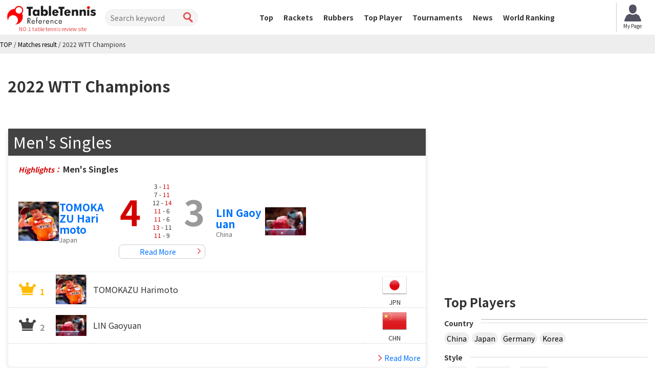

--- FILE ---
content_type: text/html; charset=UTF-8
request_url: https://tabletennis-reference.com/matches/detail/1511
body_size: 29439
content:
<!DOCTYPE html>
<html lang='en'>
<head>
<meta charset="utf-8">
<meta http-equiv="X-UA-Compatible" content="IE=edge">
<meta name="viewport" content="width=device-width, initial-scale=1">
<title>The result of 2022 WTT Champions - Tabletennis Reference</title>
<meta name="description" content="All match results for 2022 WTT Champions held in July 2022. Introducing scores from qualifying to final for each event.">
<meta name="keywords" content="2022 WTT Champions, match result"><meta content='width=device-width, initial-scale=1.0, maximum-scale=1.0, user-scalable=0' name='viewport' />
<!-- Bootstrap -->
<link href="https://tabletennis-reference.com/common/css/bootstrap.min.css" rel="stylesheet">
<link href="https://tabletennis-reference.com/common/css/font-awesome.min.css" rel="stylesheet">
<link href="https://tabletennis-reference.com/common/css/style.css?date=20250409" rel="stylesheet">
<link href="https://tabletennis-reference.com/common/css/class.css?date=20250409" rel="stylesheet">
<link href="https://tabletennis-reference.com/common/css/news.css?date=20250409" rel="stylesheet">
<link href="https://tabletennis-reference.com/common/css/ranking.css?date=20250409" rel="stylesheet">
<link href="https://tabletennis-reference.com/common/css/result.css?date=20250409" rel="stylesheet">
<link href="https://tabletennis-reference.com/common/css/matches.css?date=20250409" rel="stylesheet">
<link href="https://tabletennis-reference.com/common/css/tleague.css?date=20250409" rel="stylesheet">
<!-- jQuery (BooStに必要) -->
<script src='https://www.google.com/recaptcha/api.js'></script>
<script src="https://tabletennis-reference.com/common/js/jquery.1.11.1.min.js"></script>
<link rel="stylesheet" href="https://tabletennis-reference.com/css/custom.css?date=20250409" type="text/css" />
<link href="https://tabletennis-reference.com/css/custom-en.css" rel="stylesheet">


<!-- HTML5 shim and Respond.js for IE8 support of HTML5 elements and media queries -->
<!-- WARNING: Respond.js doesn't work if you view the page via file:// -->
<!--[if lt IE 9]>
		<script src="https://oss.maxcdn.com/html5shiv/3.7.2/html5shiv.min.js"></script>
		<script src="https://oss.maxcdn.com/respond/1.4.2/respond.min.js"></script>
	<![endif]-->


<!-- Global site tag (gtag.js) - Google Analytics -->
<script async src="https://www.googletagmanager.com/gtag/js?id=UA-119133954-3"></script>
<script>
window.dataLayer = window.dataLayer || [];
function gtag(){dataLayer.push(arguments);}
gtag('js', new Date());

gtag('config', 'UA-119133954-3');
</script>
<script type="text/javascript">
    (function(c,l,a,r,i,t,y){
        c[a]=c[a]||function(){(c[a].q=c[a].q||[]).push(arguments)};
        t=l.createElement(r);t.async=1;t.src="https://www.clarity.ms/tag/"+i;
        y=l.getElementsByTagName(r)[0];y.parentNode.insertBefore(t,y);
    })(window, document, "clarity", "script", "7iyr1zsklw");
</script>

</head>
<body>
<header id="header">
    <div class="boxC flxBox_pc">
        <h1>
                            <a href="https://tabletennis-reference.com/"><img src="https://tabletennis-reference.com/common/img/logo-2.png" alt="TableTennis Reference" /></a>
                <!-- Help choose the best tool in everyone's evaluation!<br> -->
                <em>NO.1 table tennis review site</em>
                    </h1>
        <div class="hdTxt noMbl">
            <ul>
                <li class="colRev">
                    <div><span>Number of Reviews</span></div>
                </li>
                                            </ul>
        </div>

        <div class="search">
            <form id="searchForm" action="https://tabletennis-reference.com/top/search" method="post">
                <input type="search" name="search" id="search" placeholder="Search keyword" value="">
                <input type="submit" value="">
            </form>
        </div>

        <nav id="mainNav">
            <div class="boxC clearfix">
                <ul class="row clearfix">
                    <li ><a href="https://tabletennis-reference.com/">Top</a></li>
                    <li ><a href="https://tabletennis-reference.com/racket">Rackets</a></li>
                    <li ><a href="https://tabletennis-reference.com/rubber">Rubbers</a></li>
                    <li ><a href="https://tabletennis-reference.com/player">Top Player</a></li>
                    <li  class="active"><a href="https://tabletennis-reference.com/matches">Tournaments</a></li>
                    <li ><a href="https://tabletennis-reference.com/news">News</a></li>
                    <li ><a href="https://tabletennis-reference.com/player/ranking">World Ranking</a></li>
                    <li class="noPc >">
                        <a href="https://tabletennis-reference.com/auth/login/">Login</a>
                    </li>
                    <li class="noPc >">
                        <a href="https://tabletennis-reference.com/auth/register/">Register</a>
                    </li>
                    <li class="search noPc">
                        <form id="searchForm2" action="https://tabletennis-reference.com/top/search" method="post">
                            <input type="search" name="search" id="search" placeholder="Search keyword">
                            <input type="submit" value="">
                        </form>
                    </li>
                </ul>
            </div>
        </nav>
                    <a style="position: unset; flex-shrink: 0;" href="https://tabletennis-reference.com/mypage" class="btn-mypage"><img
                    src="https://tabletennis-reference.com/common/img/icon_myapge.png" alt="mypage" />
                <p>My Page</p>
            </a>
        <!--            <div class="user-button">
                <a href="https://tabletennis-reference.com/auth/login/" class="btn-nav-login">
                    <span>Login</span>
                </a>
                <a href="https://tabletennis-reference.com/auth/register/" class="btn-nav-register">
                    <span>Register</span>
                </a>
            </div>-->
            </div>

    <a href="https://tabletennis-reference.com/" id="mainNavBtn"><i class="fa fa-list-ul"></i><span style="color: #000000;">MENU</span></a>
</header>
    <section id="content" >


<script type="application/ld+json">
{
    "@context": "https://schema.org",
    "@type": "BreadcrumbList",
    "itemListElement": [
    	    {
        "@type": "ListItem",
        "position": 1,
        "name": "TOP"
        ,
        "item": "https://tabletennis-reference.com/"
            },    	    {
        "@type": "ListItem",
        "position": 2,
        "name": "Matches result"
        ,
        "item": "https://tabletennis-reference.com/matches"
            },    	    {
        "@type": "ListItem",
        "position": 3,
        "name": "2022 WTT Champions"
            }        ]
}
</script>

<div id="pankz"><ul class="boxC"><span><a href="https://tabletennis-reference.com/"><span>TOP</span></a><span class="divider">&nbsp;/&nbsp;</span></span><span><a href="https://tabletennis-reference.com/matches"><span>Matches result</span></a><span class="divider">&nbsp;/&nbsp;</span></span><span class="active"><span>2022 WTT Champions</span></span></ul>
</div>
<!-- hide in english and vietnamese
hide in english and vietnamese -->


<div class="container">
	<div class="row listBlk" id="resultBlock">
		<h2 class="redTtl1">
			<span class="icnStar">
			2022 WTT Champions			</span>
		</h2>
		<div class="colL col-md-8" id="matchesResult">
																		<!-- Some players were deleted due to duplication or corrupted data scrape. Therefore, the result cell is not displayed here. -->
				<!-- example: [player2_ittf_id] => 206696 -->
							<div class="matchesResultList resultList">
				<h2 id="134646" class="ttlRank1" style="text-align: left;">
					Men's Singles				</h2>
				<section>
					<div class="resultTxt"> <em>Highlights： </em>Men's Singles</div>
					<div class="playerLeft tblCont">
																					<div class="photo columnL">
									<a href="https://tabletennis-reference.com/player/detail/250">
										<img src="https://tabletennis-reference.com/images/player/250_1_100.jpg" alt="TOMOKAZU Harimoto">
									</a>
								</div>
								<div class="txt columnR">
									<h3><a href="https://tabletennis-reference.com/player/detail/250">TOMOKAZU Harimoto</a></h3>
									<p>
																					Japan<br>
																			</p>
								</div>
																								</div>
					<div class="resultInfo tblCont">
						<p>
															<em>4</em>
							       
						</p>
						<ul>
																																							<li>
																					3									                                       
									-
																					<em>11</em>
																		</li>
																																								<li>
																					7									                                       
									-
																					<em>11</em>
																		</li>
																																								<li>
																					12									                                       
									-
																					<em>14</em>
																		</li>
																																								<li>
																					<em>11</em>
									                                       
									-
																					6																		</li>
																																								<li>
																					<em>11</em>
									                                       
									-
																					6																		</li>
																																								<li>
																					<em>13</em>
									                                       
									-
																					11																		</li>
																																								<li>
																					<em>11</em>
									                                       
									-
																					9																		</li>
																																																																										</ul>
						<p>
															3							       
						</p>
						<a href="https://tabletennis-reference.com/matches/result/1511/134646" class="resultBtn">Read More</a>
					</div>
					<div class="playerRight tblCont">
																					<div class="photo columnR">
									<a href="https://tabletennis-reference.com/player/detail/4050">
										<img src="https://tabletennis-reference.com/images/player/4050_1_100.jpg" alt="LIN Gaoyuan">
									</a>
								</div>
								<div class="txt columnL">
									<h3><a href="https://tabletennis-reference.com/player/detail/4050">LIN Gaoyuan</a></h3>
									<p>
																					China<br>
																			</p>
								</div>
																								</div>
				</section>
												<table class="rankingTable">
					<tbody>
												<tr class="rankFirst" >
							<td class="rankCell">
															<b>1</b>
														</td>
							<td class="photoCell">
															<img src="https://tabletennis-reference.com/images/player/250_1_100.jpg" data-pin-nopin="true" alt="TOMOKAZU Harimoto">
														</td>
							<td class="nameCell">
															<a href="https://tabletennis-reference.com/player/detail/250">
																			<span class="nameTxt">TOMOKAZU Harimoto</span>
																											</a>
														</td>
							<td class="contryCell">
															<img src="https://tabletennis-reference.com/img/flag/JPN.png" data-pin-nopin="true" alt="JPN"><br>JPN														</td>
						</tr>
												<tr class="rankSecond" >
							<td class="rankCell">
															<b>2</b>
														</td>
							<td class="photoCell">
															<img src="https://tabletennis-reference.com/images/player/4050_1_100.jpg" data-pin-nopin="true" alt="LIN Gaoyuan">
														</td>
							<td class="nameCell">
															<a href="https://tabletennis-reference.com/player/detail/4050">
																			<span class="nameTxt">LIN Gaoyuan</span>
																											</a>
														</td>
							<td class="contryCell">
															<img src="https://tabletennis-reference.com/img/flag/CHN.png" data-pin-nopin="true" alt="CHN"><br>CHN														</td>
						</tr>
											</tbody>
				</table>
								<div class="linkMore"><a href="https://tabletennis-reference.com/matches/result/1511/134646">Read More</a></div>
			</div>
															<!-- Some players were deleted due to duplication or corrupted data scrape. Therefore, the result cell is not displayed here. -->
				<!-- example: [player2_ittf_id] => 206696 -->
							<div class="matchesResultList resultList">
				<h2 id="134647" class="ttlRank1" style="text-align: left;">
					Women's Singles				</h2>
				<section>
					<div class="resultTxt"> <em>Highlights： </em>Women's Singles</div>
					<div class="playerLeft tblCont">
																					<div class="photo columnL">
									<a href="https://tabletennis-reference.com/player/detail/2047">
										<img src="https://tabletennis-reference.com/images/player/2047_1_100.jpg" alt="WANG Manyu">
									</a>
								</div>
								<div class="txt columnR">
									<h3><a href="https://tabletennis-reference.com/player/detail/2047">WANG Manyu</a></h3>
									<p>
																					China<br>
																			</p>
								</div>
																								</div>
					<div class="resultInfo tblCont">
						<p>
															<em>4</em>
							       
						</p>
						<ul>
																																							<li>
																					<em>11</em>
									                                       
									-
																					9																		</li>
																																								<li>
																					<em>11</em>
									                                       
									-
																					4																		</li>
																																								<li>
																					9									                                       
									-
																					<em>11</em>
																		</li>
																																								<li>
																					<em>11</em>
									                                       
									-
																					7																		</li>
																																								<li>
																					7									                                       
									-
																					<em>11</em>
																		</li>
																																								<li>
																					<em>11</em>
									                                       
									-
																					7																		</li>
																																																																																																	</ul>
						<p>
															2							       
						</p>
						<a href="https://tabletennis-reference.com/matches/result/1511/134647" class="resultBtn">Read More</a>
					</div>
					<div class="playerRight tblCont">
																					<div class="photo columnR">
									<a href="https://tabletennis-reference.com/player/detail/1931">
										<img src="https://tabletennis-reference.com/images/player/1931_1_100.png" alt="WANG Yidi">
									</a>
								</div>
								<div class="txt columnL">
									<h3><a href="https://tabletennis-reference.com/player/detail/1931">WANG Yidi</a></h3>
									<p>
																					China<br>
																			</p>
								</div>
																								</div>
				</section>
												<table class="rankingTable">
					<tbody>
												<tr class="rankFirst" >
							<td class="rankCell">
															<b>1</b>
														</td>
							<td class="photoCell">
															<img src="https://tabletennis-reference.com/images/player/2047_1_100.jpg" data-pin-nopin="true" alt="WANG Manyu">
														</td>
							<td class="nameCell">
															<a href="https://tabletennis-reference.com/player/detail/2047">
																			<span class="nameTxt">WANG Manyu</span>
																											</a>
														</td>
							<td class="contryCell">
															<img src="https://tabletennis-reference.com/img/flag/CHN.png" data-pin-nopin="true" alt="CHN"><br>CHN														</td>
						</tr>
												<tr class="rankSecond" >
							<td class="rankCell">
															<b>2</b>
														</td>
							<td class="photoCell">
															<img src="https://tabletennis-reference.com/images/player/1931_1_100.png" data-pin-nopin="true" alt="WANG Yidi">
														</td>
							<td class="nameCell">
															<a href="https://tabletennis-reference.com/player/detail/1931">
																			<span class="nameTxt">WANG Yidi</span>
																	</a>
														</td>
							<td class="contryCell">
															<img src="https://tabletennis-reference.com/img/flag/CHN.png" data-pin-nopin="true" alt="CHN"><br>CHN														</td>
						</tr>
											</tbody>
				</table>
								<div class="linkMore"><a href="https://tabletennis-reference.com/matches/result/1511/134647">Read More</a></div>
			</div>
								</div>
		<div class="colR col-md-4">
					<div id="rBnBlk" class="blocks">
		<script async src="//pagead2.googlesyndication.com/pagead/js/adsbygoogle.js"></script>
	<!-- 卓球NAVI レクタングル（画像とテキスト） -->
	<ins class="adsbygoogle"
	     style="display:inline-block;width:336px;height:280px"
	     data-ad-client="ca-pub-1910977984268699"
	     data-ad-slot="5974421746"></ins>
	<script>
	(adsbygoogle = window.adsbygoogle || []).push({});
	</script>
	</div>			        <div id="rTPlyrBlk" class="blocks tagBlk">
          <h2>Top Players</h2>
          <h3><span>Country</span></h3>
		  <ul class="clearfix">
			<li><a href="https://tabletennis-reference.com/player/search/156">China</a></li>
			<li><a href="https://tabletennis-reference.com/player/search/392">Japan</a></li>
			<li><a href="https://tabletennis-reference.com/player/search/276">Germany</a></li>
			<li><a href="https://tabletennis-reference.com/player/search/410">Korea</a></li>
		  </ul>
		  <h3><span>Style</span></h3>
		  <ul class="clearfix">
			<li><a href="https://tabletennis-reference.com/player/search/flag_shake">Shake</a></li>
			<li><a href="https://tabletennis-reference.com/player/search/flag_pen">Penholder</a></li>
			<li><a href="https://tabletennis-reference.com/player/search/flag_cut">Cut Type</a></li>
		  </ul>
        </div>
			<div id="rRubberBlk" class="blocks tagBlk">

    <h2>Rubber</h2>
    <h3><span>Producer</span></h3>
	<ul class="clearfix">
		<li><a href="https://tabletennis-reference.com/rubber/search/1">Butterfly</a></li>
		<li><a href="https://tabletennis-reference.com/rubber/search/2">TSP</a></li>
		<li><a href="https://tabletennis-reference.com/rubber/search/3">Nittaku</a></li>
		<li><a href="https://tabletennis-reference.com/rubber/search/4">Yasaka</a></li>
		<li><a href="https://tabletennis-reference.com/rubber/search/9">XIOM</a></li>
	</ul>
	
	 <h3><span>Type</span></h3>
	<ul class="clearfix">
		<li><a href="https://tabletennis-reference.com/rubber/search/flag_ura">Pimples in</a></li>
		<li><a href="https://tabletennis-reference.com/rubber/search/flag_omote">Short pimples</a></li>
		<li><a href="https://tabletennis-reference.com/rubber/search/flag_etc">Single,anti-spin,long pimples</a></li>
		<li><a href="https://tabletennis-reference.com/rubber/search/flag_large">Large</a></li>
	</ul>

</div>			<div id="rRacketBlk" class="blocks tagBlk">
    <h2>Racket</h2>
    <h3><span>Producer</span></h3>
	<ul class="clearfix">
		<li><a href="https://tabletennis-reference.com/racket/search/1">Butterfly</a></li>
		<li><a href="https://tabletennis-reference.com/racket/search/2">TSP</a></li>
		<li><a href="https://tabletennis-reference.com/racket/search/3">Nittaku</a></li>
		<li><a href="https://tabletennis-reference.com/racket/search/4">Yasaka</a></li>
	</ul>
		  
	<h3><span>Grip</span></h3>
	<ul class="clearfix">
		<li><a href="https://tabletennis-reference.com/racket/search/flag_shake">Shake</a></li>
		<li><a href="https://tabletennis-reference.com/racket/search/flag_jpn">Japanese Pen</a></li>
		<li><a href="https://tabletennis-reference.com/racket/search/flag_chn">Chinese Pen</a></li>
		<li><a href="https://tabletennis-reference.com/racket/search/flag_cut">Cut</a></li>
		<li><a href="https://tabletennis-reference.com/racket/search/flag_hpen">Others (heterogeneous, inversion)</a></li>
	</ul>
	
	<h3><span>Review Ranking</span></h3>
	<ul class="clearfix">
		<li><a href="https://tabletennis-reference.com/racket/search/all_average">All</a></li>
		<li><a href="https://tabletennis-reference.com/racket/search/speed_average">Speed</a></li>
		<li><a href="https://tabletennis-reference.com/racket/search/spin_average">Spin</a></li>
		<li><a href="https://tabletennis-reference.com/racket/search/control_average">Control</a></li>
		<li><a href="https://tabletennis-reference.com/racket/search/touch_average">Touch</a></li>
	</ul>
</div>			<ul class="thumbnails">
  <li class="span12">
    <div class="thumbnail">
      <a href="https://tabletennis-reference.com/auth/register"><img src="https://tabletennis-reference.com/img/amazon_gift2.jpg" alt="amazon.com Gift Card"></a>
      <h4 class="media-heading"><a class="pull-left" href="https://tabletennis-reference.com/auth/register">Get the Amazon gift card at a Review!</a></h4>
      <p>20 points are added in the post. You can replace it by Amazon Gift Card worth $5.00 with 1000 points.</p>
    </div>
  </li>
</ul>


			<div id="rBnBlk" class="blocks">
		<script async src="//pagead2.googlesyndication.com/pagead/js/adsbygoogle.js"></script>
	<!-- 卓球NAVI レクタングル（画像とテキスト） -->
	<ins class="adsbygoogle"
	     style="display:inline-block;width:336px;height:280px"
	     data-ad-client="ca-pub-1910977984268699"
	     data-ad-slot="5974421746"></ins>
	<script>
	(adsbygoogle = window.adsbygoogle || []).push({});
	</script>
	</div>				</div>
	</div>
</div>

	</section>





<footer id="footer">
  <div class="boxC">
	  <h1><a href="https://tabletennis-reference.com/"><img src="https://tabletennis-reference.com/common/img/logo_ft_2.png" alt="TableTennis Reference" width="179" height="42" /></a></h1>
            <select id="language-switcher" name="language-switcher" onchange="switch_language();">
                        <option value="https://tabletennis-reference.com" selected="selected">English</option>
                        <option value="https://takkyu-navi.jp" >日本語</option>
                        <option value="https://vn.tabletennis-reference.com" >Tiếng Việt</option>
                        <option value="https://kr.tabletennis-reference.com" >한국어</option>
                    </select>
        <script>
            function switch_language(){
                var language_selected = $('select[name=language-switcher]').val();
                $(location).attr('href', language_selected + '/matches/detail/1511');
            }
        </script>
        <div class="links">
      <div id="siteMap" class="noMbl">
        <div class="bbDotGlay clearfix">
          <h2 class="tagTtl1">Search Racket</h2>
          <div class="clearfix">
            <h3 class="ttl">Producer</h3>
            <ul class="clearfix tag1">
              <li><a href="https://tabletennis-reference.com/racket/search/1">Butterfly</a> ｜ </li>
              <li><a href="https://tabletennis-reference.com/racket/search/2">TSP</a> ｜ </li>
              <li><a href="https://tabletennis-reference.com/racket/search/3">Nittaku</a> ｜ </li>
              <li><a href="https://tabletennis-reference.com/racket/search/4">Yasaka</a></li>
            </ul>
            <h3 class="ttl">Grip</h3>
            <ul class="clearfix tag1">
				<li><a href="https://tabletennis-reference.com/racket/search/flag_shake">Shake</a> ｜ </li>
				<li><a href="https://tabletennis-reference.com/racket/search/flag_jpn">Japanese Pen</a> ｜ </li>
				<li><a href="https://tabletennis-reference.com/racket/search/flag_chn">Chinese Pen</a> ｜ </li>
				<li><a href="https://tabletennis-reference.com/racket/search/flag_cut">Cut</a> ｜ </li>
            </ul>
            <h3 class="ttl">Ranking</h3>
            <ul class="clearfix tag1">
              <li><a href="https://tabletennis-reference.com/racket/search/all_average">All</a> ｜ </li>
              <li><a href="https://tabletennis-reference.com/racket/search/speed_average">Speed</a> ｜ </li>
              <li><a href="https://tabletennis-reference.com/racket/search/spin_average">Spin</a> ｜ </li>
              <li><a href="https://tabletennis-reference.com/racket/search/control_average">Control</a> ｜ </li>
              <li><a href="https://tabletennis-reference.com/racket/search/touch_average">Touch</a></li>
            </ul>
          </div>
          <!--/.clearfix--> 
        </div>
        <!--/.bbDotGlay-->
        
        <div class="bbDotGlay">
          <h2 class="tagTtl1">Search Rubber</h2>
          <div class="clearfix">
            <h3 class="ttl">Producer</h3>
            <ul class="clearfix tag1">
              <li><a href="https://tabletennis-reference.com/rubber/search/1">Butterfly</a> ｜ </li>
              <li><a href="https://tabletennis-reference.com/rubber/search/2">TSP</a> ｜ </li>
              <li><a href="https://tabletennis-reference.com/rubber/search/3">Nittaku</a> ｜ </li>
              <li><a href="https://tabletennis-reference.com/rubber/search/4">Yasaka</a></li>
            </ul>
            <h3 class="ttl">Type</h3>
            <ul class="clearfix tag1">
				<li><a href="https://tabletennis-reference.com/rubber/search/flag_ura">Pimples in</a> ｜ </li>
				<li><a href="https://tabletennis-reference.com/rubber/search/flag_omote">Short pimples</a> ｜ </li>
				<li><a href="https://tabletennis-reference.com/rubber/search/flag_etc">Single,anti-spin,long pimples</a> ｜ </li>
				<li><a href="https://tabletennis-reference.com/rubber/search/flag_large">Large</a> ｜ </li>
            </ul>
			
            <h3 class="ttl">Ranking</h3>
            <ul class="clearfix tag1">
              <li><a href="https://tabletennis-reference.com/rubber/search/all_average">Synthesis</a> ｜ </li>
              <li><a href="https://tabletennis-reference.com/rubber/search/speed_average">Speed</a> ｜ </li>
              <li><a href="https://tabletennis-reference.com/rubber/search/spin_average">Spin</a> ｜ </li>
              <li><a href="https://tabletennis-reference.com/rubber/search/control_average">Control</a> ｜ </li>
            </ul>
          </div>
          <!--/.clearfix--> 
        </div>
        <!--/.bbDotGlay-->
        
        <div class="bbDotGlay">
          <h2 class="tagTtl1">Top Players</h2>
          <div class="clearfix">
            <h3 class="ttl">National</h3>
            <ul class="clearfix tag1">
              <li><a href="https://tabletennis-reference.com/player/search/392">Japan</a> ｜ </li>
              <li><a href="https://tabletennis-reference.com/player/search/156">China</a> ｜ </li>
              <li><a href="https://tabletennis-reference.com/player/search/276">Germany</a> ｜ </li>
              <li><a href="https://tabletennis-reference.com/player/search/410">Korea</a></li>
            </ul>
            <h3 class="ttl">Style</h3>
            <ul class="clearfix tag1">
              <li><a href="https://tabletennis-reference.com/player/search/flag_shake">Shake</a> ｜ </li>
              <li><a href="https://tabletennis-reference.com/player/search/flag_pen">Penholder</a> ｜ </li>
              <li><a href="https://tabletennis-reference.com/player/search/flag_cut">Cut Type</a></li>
            </ul>
          </div>
          <!--/.clearfix--> 
        </div>
        <!--/.bbDotGlay--> 

        <div class="bbDotGlay">
          <h2 class="tagTtl1">Content</h2>
          <div class="clearfix">
            <ul class="clearfix tag1">
              <li><a href="https://tabletennis-reference.com/tleague">T-League</a></li>
            </ul>
          </div>
          <!--/.clearfix--> 
        </div>
        <!--/.bbDotGlay-->
      </div>
      <!--/#siteMap-->
      
      <nav id="footNav">
        <ul class="clearfix">
			<li><a href="https://tabletennis-reference.com/top/doc/privacy">Privacy Policy</a></li>
			<li><a href="https://tabletennis-reference.com/top/doc/sitepolicy">Site Policy</a></li>
			<li><a href="https://tabletennis-reference.com/top/doc/media">Media Business</a></li>
			<li><a href="https://tabletennis-reference.com/top/contact_navi">Contact</a></li>
        </ul>
      </nav>
    </div>
    <!--/.links--> 
  </div>
  <!--/.boxC-->
  <p id="copyright">&copy; Tabletennis Reference 2012 - 2026</p>
</footer>




<!-- BooSt用JS -->
<script src="https://tabletennis-reference.com/common/js/bootstrap.min.js"></script>
<script src="https://tabletennis-reference.com/common/js/common.js"></script>
</body>
</html>


--- FILE ---
content_type: text/html; charset=utf-8
request_url: https://www.google.com/recaptcha/api2/aframe
body_size: -86
content:
<!DOCTYPE HTML><html><head><meta http-equiv="content-type" content="text/html; charset=UTF-8"></head><body><script nonce="g9MkmSh45G5oTXiyTmRfKw">/** Anti-fraud and anti-abuse applications only. See google.com/recaptcha */ try{var clients={'sodar':'https://pagead2.googlesyndication.com/pagead/sodar?'};window.addEventListener("message",function(a){try{if(a.source===window.parent){var b=JSON.parse(a.data);var c=clients[b['id']];if(c){var d=document.createElement('img');d.src=c+b['params']+'&rc='+(localStorage.getItem("rc::a")?sessionStorage.getItem("rc::b"):"");window.document.body.appendChild(d);sessionStorage.setItem("rc::e",parseInt(sessionStorage.getItem("rc::e")||0)+1);localStorage.setItem("rc::h",'1769218612729');}}}catch(b){}});window.parent.postMessage("_grecaptcha_ready", "*");}catch(b){}</script></body></html>

--- FILE ---
content_type: text/css
request_url: https://tabletennis-reference.com/css/custom.css?date=20250409
body_size: 22306
content:
#usrRevBlk ul li .vote {
    margin: 0 14px;
    padding: 0 0 10px;
    clear: both;
    min-height: 32px;
}

#usrRevBlk ul li .usrBox .rank-name {
    font-weight: normal;
    padding-bottom: 0px;
    margin-left: 5px;
}

.pager li a {
    margin: 5px auto;
}

.user-item .rank {
    color: #000000 !important;
    float: left;
}

.user-item table tr th,
.user-item table tr td {
    color: #000000;
}

.player-item {
    overflow: hidden;
}

.player-item table {
    margin-bottom: 0;
}

.player-item table tr th,
.player-item table tr td {
    color: #000000;
    font-size: 12px;
}

.player-item table tr td {
    font-weight: normal;
}

#tPlyrGdsBlk .item {
    padding: 0 8px;
    margin-bottom: 15px;
    height: auto;
}

#tPlyrGdsBlk .inner {
    height: auto;
}

#tPlyrGdsBlk .inner .table {
    margin-bottom: 0;
}

#tPlyrGdsBlk .inner .table th {
    white-space: nowrap;
    max-width: 40px;
    width: 40px;
}

#tPlyrGdsBlk .inner p {
    height: auto;
}

.row-height {
    display: table;
    table-layout: fixed;
    height: 100%;
    width: 100%;
}

.col-height {
    display: table-cell;
    height: 100%;
}

#tPlyrGdsBlk .slantGray em {
    display: block;
}

#tPlyrGdsBlk .slantGray .rank-name {
    padding: 5px 5px 2px;
    display: inline-block;
    margin: 4px 0;
    white-space: normal;
    line-height: 1.4;
}

#usrRevBlk .btnReview {
    text-align: right;
    margin-bottom: 15px;
}

#usrRevBlk .usrBox .bestReview {
    background: url(../common/img/rank2.png) left center no-repeat;
    margin-right: 5px;
    padding-left: 25px;
    width: 15px;
    height: 15px;
}

.usrBox p .purchase-flag {
    color: #e64a4a;
    font-style: normal;
    font-size: 13px;
}

#btflyRubBlk .bestReview {
    margin-top: 15px;
}

#btflyRubBlk .bestReview .photo {
    width: 10%;
    display: inline-block;
    vertical-align: top;
}

#btflyRubBlk .bestReview .txt {
    width: 80%;
    display: inline-block;
    background: #D2D2D2;
    border-radius: 8px;
    padding: 10px 10px 10px 15px;
    position: relative;
    font-weight: normal;
    margin-left: 13px;
}

#btflyRubBlk .bestReview .txt:after {
    border: 8px solid transparent;
    border-right-color: #D2D2D2;
    border-left-width: 0;
    width: 0;
    left: -8px;
    content: "";
    display: block;
    top: 20px;
    position: absolute;
}

#usrRevBlk ul li {
    overflow: hidden;
    border-color: #eee;
    box-shadow: 0 3px 8px rgba(0, 0, 0, .1);
}

#usrRevBlk ul li.best_review {
    border: solid 2px #d30000;
}

#dtlMainBlk .rank {
    text-align: center;
    margin-bottom: 15px;
}

#dtlMainBlk .rank label {
    padding: .3em .6em .1em;
}

#dtlMainBlk .imgBox img {
    max-width: 100%;
}

#usrRevBlk .vote .vote-point .btn {
    pointer-events: none;
}

@media screen and (max-width: 767px) {
    #tPlyrGdsBlk .clearfix img {
        float: left;
    }

    #tPlyrGdsBlk .clearfix {
        padding: 0 10px;
    }

    #btflyRubBlk dt {
        width: 25%;
    }

    #btflyRubBlk dd {
        width: 70%;
        margin: 0;
        float: right;
    }

    .pointBox>li {
        margin: 2px 0;
    }

    #btflyRubBlk dt img {
        max-width: 100%;
    }
}

@media screen and (max-width: 568px) {
    #usrRevBlk .vote .vote-point {
        margin: 10px 0;
    }
}

.user-rank {
    width: 30px;
    color: #000000 !important;
}

.rank-point .vote-point {
    float: right;
}

.select2-container {
    margin-bottom: 10px;
}

.no-margin-bottom {
    margin-bottom: 0;
}

#plrRevBlk {
    position: relative;
}

#plrRevBlk ul li {
    background: #fff;
    margin-bottom: 25px;
    padding: 0;
    border: 2px solid #F0AD4E;
    border-radius: 8px;
}

#plrRevBlk ul li dl {
    margin: 0;
}

#plrRevBlk .plrBox {
    background: #dbdbdb;
    padding: 10px 14px;
}

#plrRevBlk .plrBox img {
    float: left;
}

#plrRevBlk .plrBox p {
    margin-left: 85px;
    color: #4c4c4c;
}

#plrRevBlk .plrBox p em {
    font-weight: bold;
    font-style: normal;
    color: #ca0000;
}

#plrRevBlk .plrBox p span {
    font-weight: bold;
    display: block;
}

#plrRevBlk .plrEvl {
    padding: 18px 14px 10px;
}

#plrRevBlk .plrEvl .floatL {
    width: 100%;
    margin-right: -310px;
}

#plrRevBlk .plrEvl .floatL .inFlt {
    margin-right: 320px;
    font-size: 13px;
}

#plrRevBlk .plrEvl .floatL .inFlt .comnt {
    background: #fffca2;
    padding: 15px 10px;
    border-radius: 8px;
    border: 1px solid #cfcb5c;
    position: relative;
}

#plrRevBlk .plrEvl .floatL .inFlt .comnt span {
    width: 13px;
    height: 9px;
    line-height: 0;
    display: block;
    position: absolute;
    left: 17px;
    top: -9px;
}

#plrRevBlk .plrEvl .floatL .inFlt .date {
    color: #888888;
    font-size: 13px;
    text-align: right;
    display: block;
}

#plrRevBlk .plrEvl .floatR {
    width: 100%;
    max-width: 310px;
}

#plrRevBlk .plrEvl .floatR .progress {
    margin-bottom: 0px;
}

#plrRevBlk .plrEvl .floatR table {
    width: 100%;
}

#plrRevBlk .plrEvl .floatR table tr {
    border-top: 1px solid #dbdbdb;
}

#plrRevBlk .plrEvl .floatR table tr:first-child {
    border: none;
}

#plrRevBlk .plrEvl .floatR table th {
    width: 110px;
    padding: 10px 0 10px 3px;
    font-size: 12px;
    font-weight: normal;
}

#plrRevBlk .plrEvl .floatR table td {
    padding: 10px 3px 10px 10px;
}

#plrRevBlk .plrEvl .floatR table td img {
    max-width: 196px;
}

#plrRevBlk .recomRub {
    margin: 0 14px;
    padding: 15px 0 5px;
    border-top: dotted 1px #cccccc;
    clear: both;
}

#plrRevBlk .recomRub p {
    margin-right: 10px;
}

#plrRevBlk .recomRub span {
    background: #1ba300;
    margin-right: 5px;
    padding: 2px 10px;
    font-size: 13px;
    font-weight: normal;
    color: #fff;
    text-align: center;
    border-radius: 12px;
}

#plrRevBlk .recomRub a {
    color: #0050c7;
    text-decoration: underline;
}

#plrRevBlk .recomRub a:hover {
    text-decoration: none;
}

#plrRevBlk .recomRub .list p {
    display: inline-block;
    margin-bottom: 12px;
}

#dtlMainBlk .desc {
    margin-top: 10px;
}

#todayPlyrGdsBlk h2 span {}

#todayPlyrGdsBlk .slantRed {
    margin: 0;
    padding: 8px 10px;
    font-size: 18px;
    font-weight: bold;
}

#todayPlyrGdsBlk .desc dd p {
    font-size: 12px;
}

#todayPlyrGdsBlk .inner {
    padding-bottom: 0;
}

#todayPlyrGdsBlk .content .image .img {
    text-align: center;
}

#todayPlyrGdsBlk .content .image .img img {
    width: 50%;
    display: inline-block;
}

#todayPlyrGdsBlk .dataBox ol {
    padding: 0 15px;
    margin: 0;
}

#todayPlyrGdsBlk .dataBox ol li {
    padding: 15px 0;
    border-top: dotted 1px #767676;
}

#todayPlyrGdsBlk .dataBox ol li:first-child {
    border: none;
}

#todayPlyrGdsBlk .dataBox li .image {
    display: block;
    margin-right: 10px;
    float: left;
}

#todayPlyrGdsBlk .dataBox li dl {
    margin: 0 0 0 95px;
}

#todayPlyrGdsBlk .dataBox li .lbl {
    background: #1ba300;
    padding: 0px 10px;
    margin: 0 0 5px;
    color: #fff;
    border-radius: 15px;
    display: inline-block;
}

#todayPlyrGdsBlk .dataBox li p {
    margin: 0;
}

.top-hardness {
    font-family: "Hiragino Kaku Gothic Pro", "繝偵Λ繧ｮ繝手ｧ偵ざ Pro W3", "Meiryo", "繝｡繧､繝ｪ繧ｪ", "MS PGothic", sans-serif;
    border: 1px solid #cccccc;
    padding: 10px;
    max-width: 100%;
    text-align: left;
}

.top-hardness table {
    width: 100%;
}

.top-lbl {
    padding-right: 5px;
    color: #8198ae;
    width: 20%;
}

@media screen and (max-width: 700px) {
    .top-lbl {
        width: 65px;
    }
}

.top-content {
    padding-left: 10px;
    line-height: 25px;
    font-weight: normal !important;
}

.top-numerical {
    font-size: 25px;
    margin: 0 3px;
}

.coach-label span {
    font-weight: normal !important;
}

.form-col {
    display: table;
}

.form-col-1 {
    clear: both;
    display: inline;
    float: left;
    padding-right: 90px;
    width: 100%;
}

.form-col-2 {
    display: inline;
    float: right;
    margin-left: -80px;
    width: 80px;
}

.text-inline {
    display: inline-block;
    word-break: keep-all;
}

.review-content {
    max-width: 500px;
}

@media screen and (max-width: 700px) {
    .review-content {
        max-width: 300px;
    }

    .text-long {
        width: 300px;
        white-space: normal;


    }

    .block-sm {
        width: 100% !important;
        margin: 5px;
    }
}

.option-group {
    font-weight: bold;
}

.option-child {
    font-weight: normal;
    padding-left: 10px;
}

.genreLink.active {
    background-color: #ff0000 !important;
    color: #FFFFFF !important;
}

.btn-img-source {
    float: right;
    margin: 5px;
}

#preview_source_thumbnail {
    max-width: 300px;
    float: left;
    margin: 5px;
}

#preview_source_thumbnail img {
    width: 100%;
}

.newsBlock .photo.iconplay,
.sideBlock .photo.iconplay {
    position: relative;
}

.newsBlock .photo.iconplay::after,
.sideBlock .photo.iconplay::after {
    background: rgba(0, 0, 0, 0) url("../common/img/icon_play.png") no-repeat scroll 0 0 / contain;
    content: "";
    display: block;
    height: 40px;
    left: 50%;
    margin: -20px 0 0 -20px;
    position: absolute;
    top: 50%;
    width: 40px;
}

.newsBlock li dd .dayTxt {
    float: right;
    position: static;
}

.newsContent .newsRelate dt img {
    max-width: 100%;
}

#btflyRubBlk .useItemBox .useBox li .txt {
    margin-left: 10px;
}

.ogpBox a {
    color: #333 !important;
}

.ogpBox a:hover {
    text-decoration: none;
}

.detailBlock h2.subheadline {
    font-size: 1.6rem;
    font-weight: bold;
    line-height: 1.2em;
    margin: 0;
    padding: 10px 0;
}

.ogpBox .txt .summery {
    word-wrap: break-word;
}

.newsBlock li a.newsLink {
    z-index: 99;
}

.genreBox a.genreLink {
    z-index: 100;
}

input[type=file] {
    max-width: 100%;
}

input[name="regist"] {
    padding: 10px 52px;
}

input[name="reset2"] {
    padding: 10px 34px;
}

#urankBlk ol li>a>img {
    max-width: 100%;
    max-height: 100%;
}

.full-width {
    width: 100% !important;
}

.blocks ul.pointBox {
    border: none;
}

.allNewsBlock li .photoBox {
    height: auto;
}

.allNewsBlock li .photoBox.movie {
    position: relative;
}

.allNewsBlock li .photoBox.movie::before {
    background: rgba(0, 0, 0, 0) url("../img/icon_play.png") no-repeat scroll 0 0 / contain;
    content: "";
    display: block;
    height: 20px;
    left: 50%;
    margin: -10px 0 0 -10px;
    position: absolute;
    top: 50%;
    width: 20px;
}

.highcharts-xaxis-labels span {
    word-break: break-all !important;
    width: 37px !important;
    white-space: normal !important;
}

.game-result-label {
    font-weight: normal !important;
    padding-left: 30px;
    position: relative;
}

.game-result-label input[type=radio] {
    position: absolute;
    left: 0px;
    top: 0px;
}

#resultBlock .movieBtn.iconplay {
    position: relative;
}

#resultBlock .movieBtn.iconplay::before {
    background: rgba(0, 0, 0, 0) url("../img/icon_play.png") no-repeat scroll 0 0 / contain;
    content: "";
    display: block;
    height: 20px;
    left: 45px;
    margin: -10px 0 0 -10px;
    position: absolute;
    top: 50%;
    width: 20px;
}


#language-switcher {
    position: absolute;
    left: 10px;
    top: 50px;
}

@media screen and (max-width: 767px) {
    #footer h1 {
        position: relative;
        margin: 0 auto;
        left: 0;
    }

    #footer .links {
        padding-top: 0;
    }

    #language-switcher {
        position: relative;
        margin: 10px auto;
        left: 0;
        top: 0;
    }
}

@media print {
    a[href]:after {
        content: none !important;
    }

    abbr[title]:after {
        content: none !important;
    }
}

.grid-list-data.stars {
    margin-bottom: 0
}

.stars {
    display: table;
    margin: 0 auto 20px auto;
}

.stars>* {
    /*display: table-cell*/
    vertical-align: bottom;
    line-height: 1;
}

.stars>dt {
    letter-spacing: -0.4em;
    margin-bottom: 10px;
}

.stars>dt i {
    color: #c2c2c2;
    letter-spacing: normal;
}

.stars>dt.star1 i:nth-child(-n + 1) {
    color: #ffbb00;
}

.stars>dt.star2 i:nth-child(-n + 2) {
    color: #ffbb00;
}

.stars>dt.star3 i:nth-child(-n + 3) {
    color: #ffbb00;
}

.stars>dt.star4 i:nth-child(-n + 4) {
    color: #ffbb00;
}

.stars>dt.star5 i:nth-child(-n + 5) {
    color: #ffbb00;
}

.stars>dd {
    padding-left: 10px;
    color: #a00;
    font-size: 21px;
    font-weight: bold;
}

.stars.sz1>dt {
    font-size: 20px;
}

.stars.sz1>dt i+i {
    margin-left: 4px;
}

@media screen and (max-width: 1199px) {
    .stars.sz1>dt {
        font-size: 18px;
    }
}

@media screen and (min-width: 768px) and (max-width: 991px) {
    .stars.sz1>dt i+i {
        margin-left: 3px;
    }
}

@media screen and (max-width: 767px) {
    .stars.sz1>dt {
        font-size: 16px;
    }

    .stars.sz1>dd {
        padding-left: 0;
        font-size: 16px;
    }
}

.stars.sz2>dt {
    font-size: 20px;
}

.stars.sz2>dt i+i {
    margin-left: 4px;
}

@media screen and (max-width: 1199px) {
    .stars.sz2>dt {
        font-size: 14px;
    }

    .stars.sz2>dt i+i {
        margin-left: 3px;
    }

    .stars.sz2>dd {
        padding-left: 5px;
        font-size: 16px;
    }
}

.stars.sz3>dt {
    font-size: 18px;
}

.stars.sz3>dt i+i {
    margin-left: 2px;
}

.stars.sz3>dd {
    padding-left: 12px;
    font-size: 16px;
}

.stars.sz4>dt {
    font-size: 26px;
}

.stars.sz4>dt i+i {
    margin-left: 4px;
}

.stars.sz4>dd {
    padding-left: 14px;
    font-size: 21px;
}

@media screen and (max-width: 767px) {
    .stars.sz4>dt {
        font-size: 18px;
    }

    .stars.sz4>dt i+i {
        margin-left: 3px;
    }

    .stars.sz4>dd {
        padding-left: 0px;
        font-size: 20px;
    }
}

.stars.sz5>dt {
    font-size: 20px;
}

.stars.sz5>dt i+i {
    margin-left: 4px;
}

@media screen and (max-width: 767px) {
    .stars.sz5>dt {
        font-size: 16px;
    }

    .stars.sz5>dt i+i {
        margin-left: 3px;
    }

    .stars.sz5>dd {
        padding-left: 0;
        font-size: 18px;
    }
}

.stars.sz6>dt {
    font-size: 26px;
}

.stars.sz6>dt i+i {
    margin-left: 4px;
}

.stars.sz6>dd {
    padding-left: 14px;
    font-size: 21px;
}

@media screen and (min-width: 768px) and (max-width: 991px) {
    .stars.sz6>dt {
        font-size: 22px;
    }

    .stars.sz6>dt i+i {
        margin-left: 3px;
    }

    .stars.sz6>dd {
        padding-left: 10px;
        font-size: 20px;
    }
}

@media screen and (max-width: 767px) {
    .stars.sz6>dt {
        font-size: 18px;
    }

    .stars.sz6>dt i+i {
        margin-left: 3px;
    }

    .stars.sz6>dd {
        padding-left: 0px;
        font-size: 20px;
    }
}

.stars.sz7>dt {
    font-size: 35px;
}

.stars.sz7>dt i+i {
    margin-left: 4px;
}

@media screen and (min-width: 992px) and (max-width: 1199px) {
    .stars.sz7>dt {
        font-size: 16px;
    }

    .stars.sz7>dt i+i {
        margin-left: 3px;
    }

    .stars.sz7>dd {
        font-size: 18px;
    }
}

@media screen and (max-width: 767px) {
    .stars.sz7>dd {
        font-size: 18px;
        padding-left: 0;
    }
}


.list_player_product {
    margin-top: 20px !important;
}

.list_player_product .inner {
    border: 1px solid #ccc;
    height: auto;
}

.list_player_product .nameGray {
    display: block;
    background: url(../common/img/bg_slant_gray.png) left top repeat !important;
    color: #fff;
    padding: 2px 0;
}

.list_player_product .imgblock {
    margin: 10px 0;
}

.list_player_product .imgblock img {
    float: none !important;
}

.tleague-banner {
    width: 100%;
}

.tleague-banner img {
    width: 100%;
    height: auto;
}

.siteLink {
    background: #fff9b5;
    padding: 15px;
    margin-bottom: 20px;
    text-align: center;
}

.siteLink a {
    background: url(../common/img/arw_r_wht_crcl.png) 14px center no-repeat #116800;
    width: 50%;
    min-width: 300px;
    min-width: 246px\9;
    padding: 15px 20px 15px 55px;
    font-size: 16px;
    color: #fff;
    vertical-align: middle;
    display: inline-block;
    border-top: 1px solid #76a86c;
    border-right: 1px solid #0b4200;
    border-bottom: 1px solid #072c00;
    border-left: 1px solid #438836;
    border-radius: 8px;
}

.siteLink {
    background: #fff9b5;
    padding: 15px;
    margin-bottom: 20px;
    text-align: center;
}

.siteLink a {
    background: url(../common/img/arw_r_wht_crcl.png) 14px center no-repeat #116800;
    width: 50%;
    min-width: 300px;
    padding: 15px 20px 15px 55px;
    font-size: 16px;
    color: #fff;
    vertical-align: middle;
    display: inline-block;
    border-top: 1px solid #76a86c;
    border-right: 1px solid #0b4200;
    border-bottom: 1px solid #072c00;
    border-left: 1px solid #438836;
    border-radius: 8px;
}

@media screen and (max-width: 767px) {
    .siteLink a {
        min-width: 100%;
    }
}

.related-info {
    width: 100%;
    margin-top: 10px;
    float: left;
}

.related-info .field-class {
    color: #ffffff;
    background-color: #666666;
    font-size: 1.1rem;
    padding: 2px 2px 0px 2px;
}

.related-info .class-name {
    font-size: 1.2rem;
    padding: 2px;
}

.related-info .field-average {
    color: #ffffff;
    background-color: #2FA31B;
    font-size: 1.3rem;
    padding: 4px;
    border-radius: 15px;
}

.related-info .stars>[class*="star"] {
    width: auto;
    float: left;
    text-align: right;
}

.related-info .stars>dd {
    width: auto;
    float: left;
    font-size: 10px;
    text-align: left;
    padding-left: 5px;
    color: grey;
    line-height: 14px;
}

.review-data {
    padding: 5px 0;
}

.review-data .stars {
    width: 100%;
    margin: 0;
}

.review-data .stars>[class*="star"] {
    width: auto;
    float: left;
    text-align: right;
}

.review-data .stars>dd {
    width: auto;
    float: left;
    font-size: 13px;
    text-align: left;
    padding-left: 5px;
    color: grey;
    margin: 0 !important;
}

.fitovr {
    width: 100%;
    height: 100%;
    object-fit: cover;
}

.side-field-tleague h2 {
    margin: 0 0 15px;
    padding: 10px;
    font-weight: bold;
    color: #333;
    border-top: solid 2px #e64a4a;
    border-bottom: solid 1px #b1b1b1;
}

.side-field-tleague h2 i {
    color: #e71f19;
    margin-right: 5px;
}

.side-field-tleague a {
    text-decoration: none;
    color: black;
}

.btn-register {
    max-width: 140px;
    width: auto;
    padding: 2px 2px !important;
    color: #e64a4a !important;
    border: 1px solid #e64a4a;
    border-radius: 8px;
    margin: 0px auto 10px auto;
    display: block !important;
}

.btn-register span {
    text-align: center;
}

.resultList h3.roundTxt>a {
    color: #d30000;
}

.btn-ranking {
    padding: 6px 29px;
}

.h1_heading {
    font-size: 20px;
}

.dataBox4_cs {
    margin-top: 0px !important;
    overflow: auto !important;
    margin-top: 0px;
    border: none !important;
    border-radius: 0px !important;
}

.tabBox1_cs {
    background: #fff !important;
    border: none !important;
}

.btn-cart-cs {
    display: block;
    text-align: center;
    padding: 14px 0px;
    font-size: 2.2rem;
    width: 60%;
    margin: 10px auto;
    border-radius: 8px;
    font-weight: bold;
    box-shadow: 0px 3px 0px #971717;
    color: #FFF;
    background: linear-gradient(to right bottom, #e64a4a, #c81e1e) !important;
}

.btn-cart-cs:before {
    display: inline-block;
    width: 30px;
    height: 30px;
    background-size: contain;
    vertical-align: middle;
    margin-right: 10px;
}

.cart-block-cs {
    padding-bottom: 25px !important;
    padding: 15px 10px;
}

.h1-size {
    margin: 0 !important;
    padding: 10px !important;
    font-size: 30px !important;
    font-weight: bold !important;
}

.btn-cart-cs-back {
    display: block;
    text-align: center;
    padding: 10px 0px;
    font-size: 2.2rem;
    width: 55%;
    margin: 10px auto;
    border-radius: 8px;
    font-weight: bold;
    box-shadow: 0px 3px 0px #971717;
    color: #FFF;
    background: linear-gradient(to right bottom, #e64a4a, #c81e1e) !important;
}

.btn-cart-cs-back:before {
    display: inline-block;
    width: 30px;
    height: 30px;
    background-size: contain;
    vertical-align: middle;
    margin-right: 10px;
}

@media screen and (max-width: 649px) {
    .btn-cart-cs-back {
        padding: 15px 0px;
        font-size: 2rem;
        width: 100%;
    }

    .btn-cart-cs {
        padding: 10px 0px;
        font-size: 2rem;
        width: 100%;
    }
}

.author {
    display: inline !important;
    font-size: 14px !important;
}

#resultBlock .resultList section.sectionBlock {
    display: flex;
    flex-wrap: wrap;
    align-items: center;
    justify-content: space-between;
}

.resultTxt {
    width: 100%;
}

#resultBlock .resultList section .resultInfo {
    width: 37.32%;
    text-align: center;
}

#resultBlock .resultList section .playerRight {
    width: 31.1%;
}

#resultBlock .resultList section .playerLeft {
    width: 31.1%;
}

#loading-img {
  position: fixed;
  top: 50%;
  left: 50%;
  transform: translate(-50%, -50%);
  z-index: 9999;
}